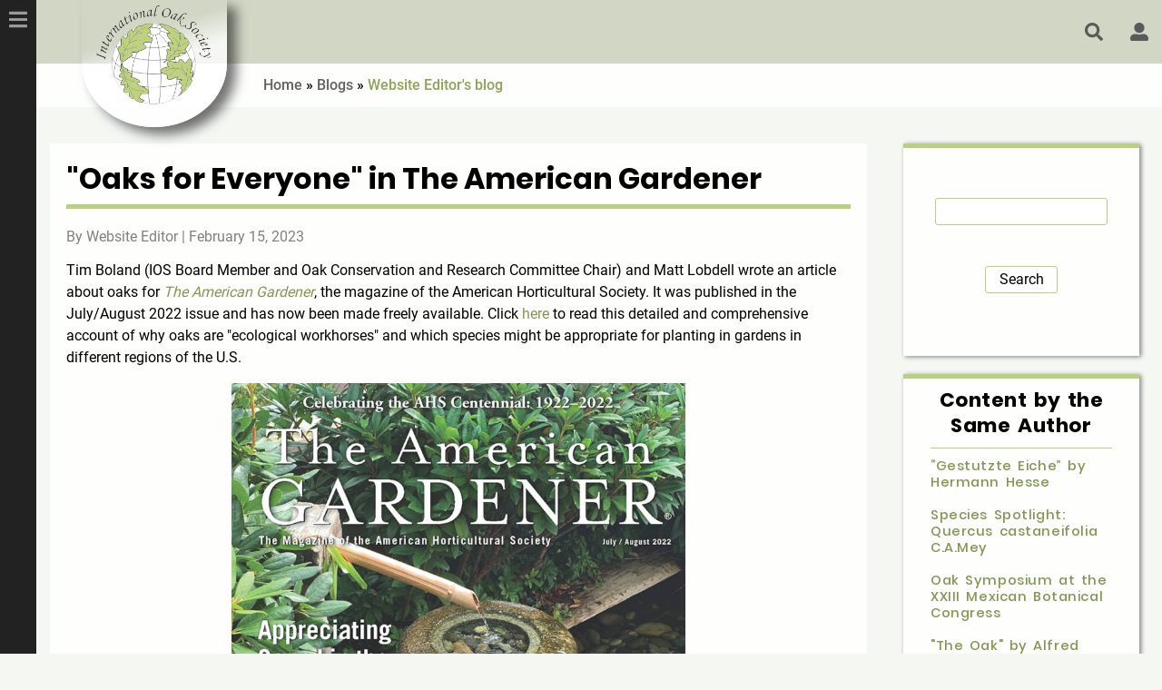

--- FILE ---
content_type: text/html; charset=utf-8
request_url: https://internationaloaksociety.org/content/oaks-everyone-american-gardener
body_size: 41648
content:

<!DOCTYPE html>
<html lang="en" dir="ltr" prefix="og: http://ogp.me/ns#">
<head>
  <meta charset="utf-8" />
<link rel="shortcut icon" href="https://internationaloaksociety.org/sites/default/files//favicon_0.ico" type="image/jpeg" />
<meta name="viewport" content="width=device-width, initial-scale=1" />
  <title>&quot;Oaks for Everyone&quot; in The American Gardener | International Oak Society</title>
  <style media="all">
@import url("https://internationaloaksociety.org/core/misc/normalize.css?t8wmzr");
@import url("https://internationaloaksociety.org/core/modules/system/css/system.css?t8wmzr");
@import url("https://internationaloaksociety.org/core/modules/system/css/system.theme.css?t8wmzr");
@import url("https://internationaloaksociety.org/core/modules/system/css/messages.theme.css?t8wmzr");
</style>
<style media="all">
@import url("https://internationaloaksociety.org/core/modules/layout/css/grid-flexbox.css?t8wmzr");
</style>
<style media="screen">
@import url("https://internationaloaksociety.org/modules/contrib/flexslider/libraries/flexslider/flexslider.css?t8wmzr");
@import url("https://internationaloaksociety.org/modules/contrib/flexslider/css/flexslider_img.css?t8wmzr");
</style>
<style media="all">
@import url("https://internationaloaksociety.org/modules/contrib/comment_notify/css/comment_notify.css?t8wmzr");
@import url("https://internationaloaksociety.org/core/modules/date/css/date.css?t8wmzr");
@import url("https://internationaloaksociety.org/core/modules/field/css/field.css?t8wmzr");
@import url("https://internationaloaksociety.org/modules/contrib/tinymce/css/tinymce-frontend.css?t8wmzr");
@import url("https://internationaloaksociety.org/core/modules/user/css/user.css?t8wmzr");
@import url("https://internationaloaksociety.org/modules/contrib/extlink/extlink.css?t8wmzr");
@import url("https://internationaloaksociety.org/modules/contrib/forum/forum.css?t8wmzr");
@import url("https://internationaloaksociety.org/core/modules/views/css/views.css?t8wmzr");
@import url("https://internationaloaksociety.org/modules/contrib/rules/rules.css?t8wmzr");
@import url("https://internationaloaksociety.org/modules/contrib/civicrm/backdrop/civicrm_backdrop.css?t8wmzr");
</style>
<style media="all">
@import url("https://internationaloaksociety.org/modules/contrib/colorbox/styles/default/colorbox_style.css?t8wmzr");
@import url("https://internationaloaksociety.org/modules/contrib/civicrm/css/crm-i.css?t8wmzr");
@import url("https://internationaloaksociety.org/modules/contrib/civicrm/css/civicrm.css?t8wmzr");
</style>
<link rel="stylesheet" href="https://www.internationaloaksociety.org/sites/default/files/civicrm/custom.css?r=ftGjAen_US" media="all" />
<style media="print">
@import url("https://internationaloaksociety.org/themes/custom/ios2025/css/ios2025_print.css?t8wmzr");
</style>
<style media="all">
@import url("https://internationaloaksociety.org/themes/custom/ios2025/css/style.css?t8wmzr");
@import url("https://internationaloaksociety.org/themes/custom/ios2025/css/ios2025.css?t8wmzr");
</style>
<style media="screen">
@import url("https://internationaloaksociety.org/core/misc/smartmenus/css/sm-core-css.css?t8wmzr");
</style>
  <script type="text/javascript" src="https://ajax.googleapis.com/ajax/libs/jquery/1.4.4/jquery.min.js"></script>
  <script type="text/javascript">
    var jQuery = jQuery.noConflict();
    var $ = jQuery;
  </script>
  <script>window.Backdrop = {settings: {"basePath":"\/","pathPrefix":"","drupalCompatibility":true,"ajaxPageState":{"theme":"ios2025","theme_token":"l9oFQV19eR0YgeGsPq-n80yFvcyYcsARWX7CRM3PaMM","css":{"core\/misc\/normalize.css":1,"core\/modules\/system\/css\/system.css":1,"core\/modules\/system\/css\/system.theme.css":1,"core\/modules\/system\/css\/messages.theme.css":1,"core\/modules\/layout\/css\/grid-flexbox.css":1,"modules\/contrib\/flexslider\/libraries\/flexslider\/flexslider.css":1,"modules\/contrib\/flexslider\/css\/flexslider_img.css":1,"modules\/contrib\/comment_notify\/css\/comment_notify.css":1,"core\/modules\/comment\/css\/comment.css":1,"modules\/contrib\/comment_notify\/css\/comment.css":1,"core\/modules\/date\/css\/date.css":1,"core\/modules\/field\/css\/field.css":1,"core\/modules\/search\/search.theme.css":1,"modules\/contrib\/tinymce\/css\/tinymce-frontend.css":1,"core\/modules\/user\/css\/user.css":1,"modules\/contrib\/extlink\/extlink.css":1,"modules\/contrib\/forum\/forum.css":1,"core\/modules\/views\/css\/views.css":1,"modules\/contrib\/rules\/rules.css":1,"modules\/contrib\/civicrm\/backdrop\/civicrm_backdrop.css":1,"modules\/contrib\/colorbox\/styles\/default\/colorbox_style.css":1,"core\/layouts\/rolph\/rolph.css":1,"core\/modules\/system\/css\/menu-dropdown.theme.css":1,"modules\/contrib\/civicrm\/css\/crm-i.css":1,"modules\/contrib\/civicrm\/css\/civicrm.css":1,"https:\/\/www.internationaloaksociety.org\/sites\/default\/files\/civicrm\/custom.css?r=ftGjAen_US":1,"themes\/custom\/ios2025\/css\/ios2025_print.css":1,"themes\/custom\/ios2025\/menu-dropdown.theme.css":1,"themes\/custom\/ios2025\/css\/style.css":1,"themes\/custom\/ios2025\/css\/ios2025.css":1,"core\/misc\/smartmenus\/css\/sm-core-css.css":1},"js":{"core\/misc\/jquery.js":1,"core\/misc\/jquery.once.js":1,"core\/misc\/backdrop.js":1,"modules\/contrib\/colorbox\/libraries\/colorbox\/jquery.colorbox-min.js":1,"core\/modules\/layout\/js\/grid-fallback.js":1,"core\/misc\/smartmenus\/jquery.smartmenus.js":1,"core\/misc\/smartmenus\/addons\/keyboard\/jquery.smartmenus.keyboard.js":1,"core\/misc\/form.js":1,"modules\/contrib\/comment_notify\/js\/comment_notify.js":1,"modules\/contrib\/views_slideshow\/js\/views_slideshow.js":1,"modules\/contrib\/extlink\/extlink.js":1,"modules\/contrib\/colorbox\/js\/colorbox.js":1,"modules\/contrib\/colorbox\/styles\/default\/colorbox_style.js":1,"core\/modules\/system\/js\/menus.js":1,"core\/modules\/user\/js\/user.js":1,"themes\/custom\/ios2025\/js\/pushy.js":1,"themes\/custom\/ios2025\/libraries\/flexslider\/jquery.flexslider-min.js":1,"themes\/custom\/ios2025\/js\/app.min.js":1,"themes\/custom\/ios2025\/js\/ios2025.js":1}},"colorbox":{"transition":"elastic","speed":"350","opacity":"0.85","slideshow":false,"slideshowAuto":true,"slideshowSpeed":"2500","slideshowStart":"start slideshow","slideshowStop":"stop slideshow","current":"{current} of {total}","previous":"\u00ab Prev","next":"Next \u00bb","close":"Close","overlayClose":true,"returnFocus":false,"maxWidth":"90%","maxHeight":"90%","initialWidth":"300","initialHeight":"250","fixed":true,"scrolling":true,"mobiledetect":false,"mobiledevicewidth":"480px","file_public_path":"\/sites\/default\/files\/","specificPagesDefaultValue":"admin*\nimagebrowser*\nimg_assist*\nimce*\nnode\/add\/*\nnode\/*\/edit\nprint\/*\nprintpdf\/*\nsystem\/ajax\nsystem\/ajax\/*"},"flexslider":{"optionsets":{"":{"namespace":"flex-","selector":".slides \u003E li","animation":"fade","easing":"swing","direction":"horizontal","reverse":false,"animationLoop":true,"smoothHeight":false,"startAt":0,"slideshow":true,"slideshowSpeed":7000,"animationSpeed":600,"initDelay":0,"randomize":false,"pauseOnAction":true,"pauseOnHover":false,"useCSS":true,"touch":true,"video":false,"controlNav":true,"directionNav":true,"prevText":"Previous","nextText":"Next","keyboard":true,"multipleKeyboard":false,"mousewheel":false,"pausePlay":false,"pauseText":"Pause","playText":"Play","controlsContainer":".flex-control-nav-container","manualControls":"","sync":"","asNavFor":"","itemWidth":0,"itemMargin":0,"minItems":0,"maxItems":0,"move":0,"thumbCaptions":false,"thumbCaptionsBoth":false}},"instances":{"flexslider-1":""}},"urlIsAjaxTrusted":{"\/content\/oaks-everyone-american-gardener":true,"\/content\/oaks-everyone-american-gardener?destination=node\/1850":true},"extlink":{"extTarget":"_blank","extClass":"ext","extLabel":"(link is external)","extImgClass":false,"extIconPlacement":null,"extSubdomains":1,"extExclude":"","extInclude":"","extCssExclude":"","extCssExplicit":"","extAlert":0,"extAlertText":"This link will take you to an external web site. We are not responsible for their content.","mailtoClass":"mailto","mailtoLabel":"(link sends e-mail)"}}};</script>
<script src="https://internationaloaksociety.org/core/misc/jquery.js?v=3.7.1"></script>
<script src="https://internationaloaksociety.org/core/misc/jquery.once.js?v=1.2.6"></script>
<script src="https://internationaloaksociety.org/core/misc/backdrop.js?v=1.31.0"></script>
<script src="https://internationaloaksociety.org/modules/contrib/colorbox/libraries/colorbox/jquery.colorbox-min.js?v=1.6.4"></script>
<script src="https://internationaloaksociety.org/core/modules/layout/js/grid-fallback.js?v=1.31.0"></script>
<script src="https://internationaloaksociety.org/core/misc/smartmenus/jquery.smartmenus.js?v=1.0.0"></script>
<script src="https://internationaloaksociety.org/core/misc/smartmenus/addons/keyboard/jquery.smartmenus.keyboard.js?v=1.0.0"></script>
<script src="https://internationaloaksociety.org/core/misc/form.js?v=1.31.0"></script>
<script src="https://internationaloaksociety.org/modules/contrib/comment_notify/js/comment_notify.js?t8wmzr"></script>
<script src="https://internationaloaksociety.org/modules/contrib/views_slideshow/js/views_slideshow.js?t8wmzr"></script>
<script src="https://internationaloaksociety.org/modules/contrib/extlink/extlink.js?t8wmzr"></script>
<script src="https://internationaloaksociety.org/modules/contrib/colorbox/js/colorbox.js?t8wmzr"></script>
<script src="https://internationaloaksociety.org/modules/contrib/colorbox/styles/default/colorbox_style.js?t8wmzr"></script>
<script src="https://internationaloaksociety.org/core/modules/system/js/menus.js?v=1.31.0"></script>
<script src="https://internationaloaksociety.org/core/modules/user/js/user.js?t8wmzr"></script>
<script src="https://internationaloaksociety.org/themes/custom/ios2025/js/pushy.js?t8wmzr"></script>
<script src="https://internationaloaksociety.org/themes/custom/ios2025/libraries/flexslider/jquery.flexslider-min.js?t8wmzr"></script>
<script src="https://internationaloaksociety.org/themes/custom/ios2025/js/app.min.js?t8wmzr"></script>
<script src="https://internationaloaksociety.org/themes/custom/ios2025/js/ios2025.js?t8wmzr"></script>
</head>

<body class="page node-type-blog page-node page-content-oaks-everyone-american-gardener not-front annon">
    <div
  class="layout--rolph all-page layout">
  <div id="skip-link">
    <a href="#main-content" class="element-invisible element-focusable">Skip to main content</a>
  </div>

  <!-- Mobile Menu -->
  <div id="mobile-menu" class="mobile-menu">
          <a href="/search" class="header_search_btn"></a>
      <a href="/user/login" class="my-acount">Log in</a>
      <!-- <a href="/user/password" id="login_menu" class="my-acount">New Password</a> -->
      </div>
  <!-- End Mobile Menu -->

  <!-- Menu -->
      <!-- <div id="header-menu-wrapper" class="header-menu-wrapper col-3"> -->
    <div id="header-menu-wrapper" class="header-menu-wrapper">
      <div class="menu-btn" id="menu-btn"><span class="hamburger-icon"></span></div>
      <!-- <div id="header-menu"> -->
      <div class="region region-header-menu">
        <nav class="pushy pushy-left">
  <div class="pushy-content">
    <ul class="menu-dropdown menu" data-menu-style="dropdown" data-clickdown="1" data-collapse="accordion" id="main-menu-links"><li class="pushy-link" class="first leaf menu-mlid-230"><a href="/">Home</a></li>
<li  class="pushy-submenu" class="expanded has-children menu-mlid-876"><button>About</button><ul id="main-menu-links"><li class="pushy-link" class="first leaf menu-mlid-12937"><a href="/content/about-ios" title="Description of the IOS">About the IOS</a></li>
<li class="pushy-link" class="leaf menu-mlid-875"><a href="/content/mission-goals">Mission &amp; Goals</a></li>
<li class="pushy-link" class="leaf menu-mlid-6730"><a href="/content/board-directors-officers-functions-committees" title="Board of Directors, Officers, Functions and Committees">Board of Directors</a></li>
<li class="pushy-link" class="leaf menu-mlid-6731"><a href="/content/past-boards-directors" title="Founders of the IOS and Past Boards of Directors">Past Boards</a></li>
<li class="pushy-link" class="leaf menu-mlid-11023"><a href="/content/origins-international-oak-society">Origins of the IOS</a></li>
<li class="pushy-link" class="leaf menu-mlid-6736"><a href="/content/ios-service-awards" title="Recipients of Special Service Awards and Lifetime Service Awards">IOS Service Awards</a></li>
<li class="pushy-link" class="leaf menu-mlid-6735"><a href="/content/triennial-conferences" title="Past Triennial Conferences and their Venues">Triennial Conferences</a></li>
<li class="pushy-link" class="leaf menu-mlid-1278"><a href="/content/bylaws-international-oak-society">Bylaws</a></li>
<li class="pushy-link" class="leaf menu-mlid-8966"><a href="/content/ios-financial-reports">Financial Reports</a></li>
<li class="pushy-link" class="leaf menu-mlid-11765"><a href="/content/privacy-policy" title="IOS Privacy Policy">Privacy Policy</a></li>
<li class="pushy-link" class="leaf menu-mlid-1598"><a href="/content/join-ios">Join the IOS</a></li>
<li class="pushy-link" class="last leaf menu-mlid-13004"><a href="/content/institutional-memberships" title="Details of Institutional Membership levels">Institutional Memberships</a></li>
</ul></li>
<li  class="pushy-submenu" class="expanded has-children menu-mlid-12941"><button>Oak Conservation & Research</button><ul id="main-menu-links"><li class="pushy-link" class="first leaf menu-mlid-14212"><a href="https://www.internationaloaksociety.org/content/oak-conservation-research-fund-2025-appeal" title="Donate to Conserve Oaks!">2025 Appeal</a></li>
<li class="pushy-link" class="leaf menu-mlid-11703"><a href="/content/oak-conservation-and-research-fund" title="Call for proposals for projects related to oak conservation">Oak Conservation &amp; Research Fund</a></li>
<li class="pushy-link" class="leaf menu-mlid-12942"><a href="/content/oak-conservation-and-research-grants" title="Page showing grantees and linking to reports">Oak Conservation &amp; Research Grants</a></li>
<li class="pushy-link" class="last leaf menu-mlid-13005"><a href="/content/donate-conserve-oaks" title="Link to Donation page">Donate to Conserve Oaks</a></li>
</ul></li>
<li  class="pushy-submenu" class="expanded has-children menu-mlid-1025"><button>Events</button><ul id="main-menu-links"><li class="pushy-link" class="first leaf menu-mlid-5554"><a href="/upcoming-events" title="A view of all upcoming events">Upcoming Events</a></li>
<li class="pushy-link" class="leaf menu-mlid-5555"><a href="/past-events" title="A list of all past events advertised on this site (IOS or other)">Past Events</a></li>
<li class="pushy-link" class="last leaf menu-mlid-14211"><a href="https://www.internationaloaksociety.org/content/session-recordings-ios-triennial-conferences" title="Presentations delivered at selected Triennial Conferences">Conference Presentations (session recordings)</a></li>
</ul></li>
<li class="pushy-link" class="leaf menu-mlid-907"><a href="/articles">Articles</a></li>
<li class="pushy-link" class="leaf menu-mlid-2639"><a href="/blog" title="All blog posts">Blogs</a></li>
<li  class="pushy-submenu" class="expanded has-children menu-mlid-5557"><button>Publications</button><ul id="main-menu-links"><li class="pushy-link" class="first leaf menu-mlid-5204"><a href="/ios-journal-archive" title="Listing of past IOS Journals">Journal</a></li>
<li class="pushy-link" class="last leaf menu-mlid-2438"><a href="/newsletter" title="">Newsletter</a></li>
</ul></li>
<li class="pushy-link" class="leaf menu-mlid-881"><a href="/content/cultivar-registration">Cultivar Registration</a></li>
<li  class="pushy-submenu" class="expanded has-children menu-mlid-877"><button>Resources</button><ul id="main-menu-links"><li class="pushy-link" class="first leaf menu-mlid-11207"><a href="/content/international-oaks-table-contents">IOS Journal - Table of Contents</a></li>
<li class="pushy-link" class="leaf menu-mlid-7328"><a href="/content/oak-news-notes-table-contents" title="Table of Contents of past issues of Oak News &amp; Notes">ON&amp;N - Table of Contents</a></li>
<li class="pushy-link" class="leaf menu-mlid-880"><a href="http://www.oaknames.org/" title="The IOS Oak Names Database">Oak Names Database</a></li>
<li class="pushy-link" class="leaf menu-mlid-1318"><a href="/photo-galleries" title="IOS Photo Galleries">Photo Galleries</a></li>
<li class="pushy-link" class="last leaf menu-mlid-874"><a href="/content/guidelines-authors">Guidelines for Authors</a></li>
</ul></li>
<li  class="pushy-submenu" class="last expanded has-children menu-mlid-4510"><button>Forums</button><ul id="main-menu-links"><li class="pushy-link" class="first leaf menu-mlid-6727"><a href="/forum/61" title="A forum to discuss IOS Publications">IOS Publications</a></li>
<li class="pushy-link" class="leaf menu-mlid-6728"><a href="/forum/62" title="A forum to discuss IOS Events">IOS Events</a></li>
<li class="pushy-link" class="leaf menu-mlid-6729"><a href="/forum/122" title="This forum will be used by researchers at The Morton Arboretum to ask for feedback and opinions on issues related to the Oak Red Listing Project.">Oak Red Listing Project</a></li>
<li class="pushy-link" class="last leaf menu-mlid-11330"><a href="/forum/144" title="A forum for IOS members to post requests or offers of acorns, from gardens or wild-collected">Seed Exchange</a></li>
</ul></li>
</ul>  </div>
</nav>
      </div>
      <!-- </div> -->
    </div>
    <!-- /Menu -->

  <div id="container" class="container-fluid">
    <!--  Header Wrapper  -->
    <div id="header-wrapper">
      <div id="above-top"></div>
      <!--      Branding -->
      <div id="branding" class="row">
        <a href="/" title="Home" rel="home" id="logo" class="logo">
          <img src="/themes/custom/ios2025/images/ios-logo.png" alt=""/>
        </a>

        <div id="account-menu">
                      <a href="/search" class="header_search_btn"></a>
            <a href="/user/login" id="login_img" class="my-acount">Log in</a>
            <!-- <a href="/user/password" id="login_menu" class="my-acount">New Password</a> -->
          
        </div>
      </div>
      <!--      End Branding -->
    </div>
    <!-- END Header Wrapper -->
    <!-- Slider Content-->
          <div class="slider-wrapper row">
        <div id="slideshow" class="slider">
          <div class="inner">
            <div class="region region-slide-show">
              <div class="block block-system-breadcrumb" id="block-system-breadcrumb">
  <div class="inner article-inner">
                <div class="content" >
      <h2 class="element-invisible">You are here</h2><div class="breadcrumb"><a href="/" class="even">Home</a> » <a href="/blog" class="custom-breadcrumbs-item-1 odd">Blogs</a> » <span class="breadcrumb-current"><a href="/blog/3497" class="custom-breadcrumbs-item-2 even">Website Editor&#039;s blog</a></span></div>    </div>
  </div>
</div>
            </div>
          </div>
        </div>
      </div>
        <!--  End Slider Content-->
    
    <!--    Page Content -->
    <!--    Main Wrapper -->
    <div id="main-wrapper" class="row">


      <!--      Content -->
      <div id="content" class="col-12 col-xl-9">
        <div class="row">
          <!--          Quarter 1 is Content Top -->
                      <div id="content_top" class="content_top">
              <div class="region region-content-top row">
                <div class="block block-views-editor-s-picks-block multi_item-block col-12 col-md-4" id="block-views-editor-s-picks-block">
  <div class="inner article-inner">
              <h2 class="block-title">Editor's Picks</h2>
            <div class="content" >
      <div class="view view-editor-s-picks view-id-editor_s_picks view-display-id-block view-dom-id-3d98b8f10687a8b87355e6805dffa7c5">
        
  
  
      <div class="view-content">
      <div class="row">
  <div class="views-row views-row-1 odd first">
      
  <div class="views-field views-field-field-image">        <div class="field-content"><a href="/content/yokos-oaks"><img src="https://internationaloaksociety.org/sites/default/files//styles/thumbnail/public/pictures/1601_YOKOUNO_1968_Acorns_Keith-McMillan_Dirt-Tate.webp" width="100" height="100" alt="Yoko and John planting acorns" title="Yoko and John planting acorns" /></a></div>  </div>  
  <div class="views-field views-field-nothing">        <span class="field-content"><div class="editor-s-picks-content">
<div class="views-field-title"><a href="/content/yokos-oaks">Yoko’s Oaks</a></div>
<div class="views-field-body">"Japanese oaks" planted at Coventry Cathedral</div>
<div class="picks-info">
<span class="views-field-name">Steve Potter</span>
|
<span class="views-field-created">Dec 21, 2025</span>
</div>
</div>
</span>  </div>  </div>
  <div class="views-row views-row-2 even">
      
  <div class="views-field views-field-field-image">        <div class="field-content"><a href="/content/post-conference-tour-oaxaca"><img src="https://internationaloaksociety.org/sites/default/files//styles/thumbnail/public/pictures/PHOTO_2.jpg" width="100" height="100" alt="Group with Quercus macdougallii" title="Group with Quercus macdougallii" /></a></div>  </div>  
  <div class="views-field views-field-nothing">        <span class="field-content"><div class="editor-s-picks-content">
<div class="views-field-title"><a href="/content/post-conference-tour-oaxaca">Post-Conference Tour: Oaxaca</a></div>
<div class="views-field-body">Six days exploring Oaxaca’s oak diversity, as reported by...</div>
<div class="picks-info">
<span class="views-field-name">Wally Wilkins</span>
|
<span class="views-field-created">Dec 10, 2025</span>
</div>
</div>
</span>  </div>  </div>
  <div class="views-row views-row-3 odd last">
      
  <div class="views-field views-field-field-image">        <div class="field-content"><a href="/content/virtuous-circles-oaks-and-art-ackroyd-harvey"><img src="https://internationaloaksociety.org/sites/default/files//styles/thumbnail/public/pictures/photo_4_1.jpg" width="100" height="100" alt="One of the first planted circles on Hampton Common, London, in partnership  with Orleans House Gallery 2025.  © Studio Ackroyd &amp; Harvey" title="One of the first planted circles on Hampton Common, London, in partnership  with Orleans House Gallery 2025.  © Studio Ackroyd &amp; Harvey" /></a></div>  </div>  
  <div class="views-field views-field-nothing">        <span class="field-content"><div class="editor-s-picks-content">
<div class="views-field-title"><a href="/content/virtuous-circles-oaks-and-art-ackroyd-harvey">Virtuous Circles: Oaks and the Art of Ackroyd &amp; Harvey</a></div>
<div class="views-field-body">Oaks planted in circles as a continuation of the artwork...</div>
<div class="picks-info">
<span class="views-field-name">Steve Potter</span>
|
<span class="views-field-created">Dec 10, 2025</span>
</div>
</div>
</span>  </div>  </div>
</div>
    </div>
  
  
  
  
  
  
</div>    </div>
  </div>
</div>
<div class="block block-views-frontplantfocus-block block block-views block-content col-12 col-md-4 block-3" id="block-views-frontplantfocus-block">
  <div class="inner article-inner">
              <h2 class="block-title">Plant Focus</h2>
            <div class="content" >
      <div class="view view-FrontPlantFocus view-id-FrontPlantFocus view-display-id-block view-dom-id-bf139ff6a44d568e33b40d5969c0d02a">
        
  
  
      <div class="view-content">
      <div class="row">
  <div class="views-row views-row-1 odd first last">
      
  <div class="views-field views-field-field-image">        <div class="field-content"><a href="/content/species-spotlight-quercus-castaneifolia-camey"><img src="https://internationaloaksociety.org/sites/default/files//styles/articles__600x450_/public/pictures/Figure_7b.JPG" width="600" height="450" alt="Champion Quercus castaneifolia in Iran" title="Champion Quercus castaneifolia in Iran" /></a></div>  </div>  
  <div class="views-field views-field-title">        <span class="field-content"><a href="/content/species-spotlight-quercus-castaneifolia-camey">Species Spotlight: Quercus castaneifolia C.A.Mey</a></span>  </div>  
  <div class="views-field views-field-body">        <span class="field-content">Chestnut-leaf oak in habitat and in cultivation</span>  </div>  
  <div class="views-field views-field-view-node">        <span class="field-content"><a href="/content/species-spotlight-quercus-castaneifolia-camey">Read more</a></span>  </div>  </div>
</div>
    </div>
  
  
  
  
  
  
</div>    </div>
  </div>
</div>
              </div>
            </div>
                    <!--        END Quarter 1 is Content Top -->

          <div class="inner first-block create-an-acount-block">
                                    <div class="l-page-title">
              <a id="main-content"></a>
                                            <h1 class="node-title">&quot;Oaks for Everyone&quot; in The American Gardener</h1>
                                        </div>
            <!--            Page Content -->
            <div id="block-system-main" class="block-system block-content block-1">
	<div id="node-1850"
     class="node node-blog promoted view-mode-full clearfix indent"  id="node-1850">

  <div class="node-header">

    
    <div class="title-and-meta">
      
              <div class="meta">
                      <span class="submitted">
              By <span class="username">Website Editor</span> | February 15, 2023

            </span>
                  </div>
          </div> <!-- /.title-and-meta -->
  </div> <!-- /.node-header -->
  <div
    class="content">
    <div class="content__inner">
            <div class="field field-name-body field-type-text-with-summary field-label-hidden">
    <div class="field-items"Array>
          <div class="field-item even">
        <p>Tim Boland (IOS Board Member and Oak Conservation and Research Committee Chair) and Matt Lobdell wrote an article about oaks for <em><a href="https://ahsgardening.org/gardening-resources/gardening-publications/the-american-gardener/" target="_blank">The American Gardener</a></em>, the magazine of the American Horticultural Society. It was published in the July/August 2022 issue and has now been made freely available. Click <a href="https://lsc-pagepro.mydigitalpublication.com/publication/?i=753431&amp;article_id=4308272&amp;view=articleBrowser" target="_blank">here </a>to read this detailed and comprehensive account of why oaks are "ecological workhorses" and which species might be appropriate for planting in gardens in different regions of the U.S.</p>

<p style="text-align:center"><a href="https://lsc-pagepro.mydigitalpublication.com/publication/?i=753431&amp;article_id=4308272&amp;view=articleBrowser" target="_blank"><img alt="The American Gardener July-August 2022" height="660" src="/sites/default/files//pictures/tag-jf22-cover-768x1013.jpg" width="500" /></a></p>

<p> </p>
      </div>
      </div>
</div>
<div class="field field-name-field-tags field-type-taxonomy-term-reference field-label-inline clearfix">
      <div class="field-label">Tags:&nbsp;</div>
    <div class="field-items"Array>
          <div class="field-item even">
        <a href="/tags/oaks">oaks</a>      </div>
          <div class="field-item odd">
        <a href="/tags/native-oaks">native oaks</a>      </div>
          <div class="field-item even">
        <a href="/tags/us-gardens">U.S. gardens</a>      </div>
      </div>
</div>
    </div>
    <div class="links-wrapper">
      <ul class="links inline"><li class="comment-forbidden odd first last"><span></span></li></ul>    </div>
  </div>

  <!-- add the comments-wrapper template from D7 into node template here -->
    <!-- add the comments-wrapper template from D7 into node template here -->
</div>
</div>
            <!--            End Page Content -->
          </div>
          <!--CONTENT BOTTOM-->
          <div id="content_bottom" class="content_bottom">
            <div class="region region-content-bottom-row">
              <!--            Page Content Bottom -->
                            <!--            End Page Content Bottom -->
            </div>
          </div>
          <!--END CONTENT BOTTOM-->

          <div id="content_bottom" class="content_bottom">
            <div class="region region-content-bottom-row">
                      </div>
          </div>

        </div>
      </div>
      <!--      End Content-->
      <!--  Sidebar Right -->
      <div id="sidebar" class="col-3 d-xl-block d-none">
        <div class="inner">
          <div class="region region-sidebar-first">
            <!--            Page Content Bottom -->
            <div class="block block-search-form" role="search" id="block-search-form">
  <div class="inner article-inner">
                <div class="content"  class="container-inline">
      <form class="search-block-form search-box" action="/content/oaks-everyone-american-gardener" method="post" id="search-block-form" accept-charset="UTF-8"><div><div class="form-item form-type-search form-item-search-block-form">
  <label class="element-invisible" for="edit-search-block-form--2">Search </label>
 <input title="Enter the keywords you wish to search for." type="search" id="edit-search-block-form--2" name="search_block_form" value="" size="15" maxlength="128" class="form-search" />
</div>
<input type="hidden" name="form_build_id" value="form-gCKG5oDyPNDRvVAH3AvI8fJBHUn6hqUmtSLwKEGyWCg" />
<input type="hidden" name="form_id" value="search_block_form" />
<div class="form-actions" id="edit-actions"><input class="button-primary form-submit" type="submit" id="edit-submit" name="op" value="Search" /></div></div></form>    </div>
  </div>
</div>
<div class="block block-views-customized-blog-block-2" id="block-views-customized-blog-block-2">
  <div class="inner article-inner">
              <h2 class="block-title">Content by the Same Author</h2>
            <div class="content" >
      <div class="view view-customized-blog view-id-customized_blog view-display-id-block_2 view-dom-id-f3c4b592427fe43f89b2b12c1488318d">
        
  
  
      <div class="view-content">
      <div class="row">
  <div class="views-row views-row-1 odd first">
      
  <div class="views-field views-field-title">        <span class="field-content"><a href="/content/gestutzte-eiche-hermann-hesse">“Gestutzte Eiche” by Hermann Hesse</a></span>  </div>  </div>
  <div class="views-row views-row-2 even">
      
  <div class="views-field views-field-title">        <span class="field-content"><a href="/content/species-spotlight-quercus-castaneifolia-camey">Species Spotlight: Quercus castaneifolia C.A.Mey</a></span>  </div>  </div>
  <div class="views-row views-row-3 odd">
      
  <div class="views-field views-field-title">        <span class="field-content"><a href="/content/oak-symposium-xxiii-mexican-botanical-congress-1">Oak Symposium at the XXIII Mexican Botanical Congress</a></span>  </div>  </div>
  <div class="views-row views-row-4 even">
      
  <div class="views-field views-field-title">        <span class="field-content"><a href="/content/oak-alfred-tennyson">&quot;The Oak&quot; by Alfred Tennyson</a></span>  </div>  </div>
  <div class="views-row views-row-5 odd">
      
  <div class="views-field views-field-title">        <span class="field-content"><a href="/content/prof-yueh-fong-chen-thanks-ios-special-service-award">Prof. Yueh-Fong Chen Thanks IOS for Special Service Award</a></span>  </div>  </div>
  <div class="views-row views-row-6 even">
      
  <div class="views-field views-field-title">        <span class="field-content"><a href="/content/hybrid-highlight-quercus-%C3%97benderi-and-autumnal-mystery">Hybrid Highlight: Quercus ×benderi and the Autumnal Mystery</a></span>  </div>  </div>
  <div class="views-row views-row-7 odd">
      
  <div class="views-field views-field-title">        <span class="field-content"><a href="/content/board-august-2025">From the Board - August 2025</a></span>  </div>  </div>
  <div class="views-row views-row-8 even">
      
  <div class="views-field views-field-title">        <span class="field-content"><a href="/content/oaks-oz-australian-oak-open-days-may-8-13-2025">Oaks in Oz: Australian Oak Open Days, May 8–13, 2025</a></span>  </div>  </div>
  <div class="views-row views-row-9 odd">
      
  <div class="views-field views-field-title">        <span class="field-content"><a href="/content/x-files-mystery-quercus-%C3%97munzii">The X-Files: the Mystery of Quercus ×munzii</a></span>  </div>  </div>
  <div class="views-row views-row-10 even last">
      
  <div class="views-field views-field-title">        <span class="field-content"><a href="/content/cattle-cashing-acorns-argentina">Cattle Cashing in on Acorns in Argentina</a></span>  </div>  </div>
</div>
    </div>
  
  
  
  
  
  
</div>    </div>
  </div>
</div>
<div class="block block-block-5" id="block-block-5">
  <div class="inner article-inner">
                <div class="content" >
      <p class="rtecenter">
    The International Oak Society acknowledges the generous support of the following institutions:
</p>
<div class="member member-institutional">
    <p class="rtecenter">
        <strong>Supporting Institutional Members</strong>
    </p>
    <div class="member-items">
        <a href="https://www.botanicgardens.org/"><div class="centered-wrapper"><img src="/sites/default/files//pictures/Institutional_Member_Logos/logosden.jpg" alt="Denver BG Logo" width="200" height="56" class="align-center" /></div> </a><a href="https://mortonarb.org/"><div class="centered-wrapper"><img src="/sites/default/files//pictures/Institutional_Member_Logos/21mrk_themortonarboretum_tcotlogo_pms567.png" alt="The Morton Arboretum logo" width="220" height="94" class="align-center" /></div> </a><a href="https://www.sabot.org/"><div class="centered-wrapper"><img src="/sites/default/files//inline-images/SABG_RGB_Primary-Logo_4C_Hillside.png" alt="San Antonio Botanical Garden logo" width="200" height="80" data-file-id="9261" class="align-center" /></div> </a>
    </div>
</div>
<div class="member member-standard">
    <p class="text-align-center rtecenter">
        <strong>Standard Institutional Members</strong>
    </p>
    <div class="member-items">
        <a href="https://www.bartlett.com/"><div class="centered-wrapper"><img src="/sites/default/files//inline-images/logo.png" data-file-id="8768" alt="Bartlett Tree Experts logo" width="220" height="90" class="align-center" /></div> </a><a href="https://catalinaconservancy.org/"><div class="centered-wrapper"><img src="/sites/default/files//pictures/cic-stacked_logo_0.png" alt="Catalina Island Conservancy logo" width="180" height="120" class="align-center" /></div> </a><a href="https://fknursery.com/"><div class="centered-wrapper"><img src="/sites/default/files//pictures/Institutional_Member_Logos/fknlogo19centered_clr.png" alt="Forrest Keeling Nursery logo" width="180" height="113" class="align-center" /></div> </a><a href="https://hbg.org/"><div class="centered-wrapper"><img src="/sites/default/files//pictures/Institutional_Member_Logos/hbg_logo_rgb_forest_shade.png" alt="Houston Botanic Garden logo" width="200" height="87" class="align-center" /></div> </a>
    </div>
    <a href="https://www.rice.edu/"><div class="centered-wrapper"><img src="/sites/default/files//inline-images/rice_logo_1.jpg" data-file-id="8766" alt="Rice University" width="100" height="" class="align-center" /></div></a>
    <div class="member-items">
        <a href="https://sdbg.org/"><div class="centered-wrapper"><img src="/sites/default/files//pictures/sdbg_horizontallogo_color_0.png" alt="San Diego Botanic Garden logo" width="200" height="92" class="align-center" /></div> </a><a href="https://sandiegozoowildlifealliance.org/"><div class="centered-wrapper"><img src="/sites/default/files//inline-images/SDZWA_logo_2.jpg" data-file-id="8578" alt="San Diego Zoo Wildlife Alliance logo" width="200" height="" class="align-center" /></div> </a><a href="https://huntington.org/"><div class="centered-wrapper"><img src="/sites/default/files//inline-images/Huntington_Wordmark_SingleLine_L1Green.jpg" data-file-id="8639" alt="The Huntington" width="200" height="38" class="align-center" /></div></a><a href="https://jfgarden.org/"><div class="centered-wrapper"><img src="/sites/default/files//pictures/Institutional_Member_Logos/tjfg_logo_horizontal.png" alt="The John Fairey Garden" width="200" height="64" class="align-center" /></div></a>
    </div>
    <p>
         
    </p>
</div>    </div>
  </div>
</div>
<div class="block block-user-login" role="form" id="block-user-login">
  <div class="inner article-inner">
              <h2 class="block-title">User login</h2>
            <div class="content" >
      <form class="user-login-block" action="/content/oaks-everyone-american-gardener?destination=node/1850" method="post" id="user-login-form" accept-charset="UTF-8"><div><input type="hidden" name="form_build_id" value="form-lZlrGg-Wxe5gudDUGJVZA5XxqoDkOCwl--gFP315gdg" />
<input type="hidden" name="form_id" value="user_login_block" />
<div class="form-item form-type-textfield form-item-name">
  <label for="edit-name">Username <abbr class="form-required" title="This field is required.">*</abbr></label>
 <input autocapitalize="none" autocorrect="off" spellcheck="false" type="text" id="edit-name" name="name" value="" size="15" maxlength="60" class="form-text required" />
</div>
<div class="form-item form-type-password form-item-pass">
  <label for="edit-pass">Password <abbr class="form-required" title="This field is required.">*</abbr></label>
 <input data-password-toggle="{&quot;toggleShowTitle&quot;:&quot;Show password&quot;,&quot;toggleHideTitle&quot;:&quot;Hide password&quot;,&quot;toggleDefault&quot;:&quot;hide&quot;}" type="password" spellcheck="false" id="edit-pass" name="pass" size="15" maxlength="128" class="form-text required" />
</div>
<div class="form-actions" id="edit-actions--2"><input class="button-primary form-submit" type="submit" id="edit-submit--2" name="op" value="Log in" /></div><div class="item-list"><ul><li class="odd first"><a href="/user/register" title="Create a new user account.">Create new account</a></li><li class="even last"><a href="/user/password" title="Reset password via one-time login link.">Reset password</a></li></ul></div></div></form>    </div>
  </div>
</div>
            <!--            End Page Content Bottom -->
          </div>
        </div>
      </div>
      <!--  End Sidebar Right -->
    </div>
    <!--    END Main Wrapper -->
    <!--    Footer Wrapper -->
          <div id="footer-wrapper" class="row">
        <div id="footer" class="container-fluid">
          <h2 class="element-invisible">Footer</h2>
          <div id="footer-columns" class="clearfix row columns-2">
            <div class="block block-block-4 column first offset-sm-1 col col-sm-3" id="block-block-4">
  <div class="inner article-inner">
                <div class="content" >
      <div>
     
</div>
<div>
    <span style="color:#dddddd;">International Oak Society</span><br />
    <span style="color:#dddddd;">2750 72nd Ave. SE</span><br />
    <span style="color:#dddddd;">Mercer Island, WA 98040</span><br />
    <span style="color:#dddddd;">United States</span><br />
    <span style="color:#dddddd;">Contact us by email: </span><small><span style="color:#dddddd;"><a href="mailto:postmaster@internationaloaksociety.org">postmaster@internationaloaksociety.org</a></span></small>
</div>    </div>
  </div>
</div>
<div class="block block-block-social-media-links column col-sm-3" id="block-block-social-media-links">
      <div class="block block-social-media-links contextual-links-region block-content block-1" id="block-social_media_links-social-media-links">
    <div class="inner article-inner">
        <div class="content clearfix">
            <ul class="social-media-links platforms inline horizontal">
                <li class="facebook first">
                    <a href="https://www.facebook.com/internationaloaksociety/" target="_blank" title="Facebook" rel="noopener noreferrer"><img src="https://www.internationaloaksociety.org/sites/all/libraries/themeid/facebook-icon.png" alt="Facebook icon" /></a>
                </li>
                <li class="twitter">
                    <a href="http://www.twitter.com/@intloaksociety" target="_blank" title="Twitter" rel="noopener noreferrer"><img src="https://www.internationaloaksociety.org/sites/all/libraries/themeid/twitter-icon.png" alt="Twitter icon" /></a>
                </li>
                <li class="instagram last">
                    <a href="http://www.instagram.com/internationaloaksociety" target="_blank" title="Instagram" rel="noopener noreferrer"><img src="https://www.internationaloaksociety.org/sites/all/libraries/themeid/instagram-icon.png" alt="Instagram icon" /></a>
                </li>
            </ul>
        </div>
    </div>
</div></div>
          </div><!-- /#footer-columns -->
        </div> <!-- /#footer -->
      </div>
        <!--    END Footer Wrapper -->
    <!--    End Page Content-->
  </div>
</div><!-- /.layout--rolph -->
    <script src="https://internationaloaksociety.org/modules/contrib/flexslider/libraries/flexslider/jquery.flexslider-min.js?v=2.2.2"></script>
<script src="https://internationaloaksociety.org/modules/contrib/flexslider/js/flexslider.load.js?t8wmzr"></script>
</body>

</html>


--- FILE ---
content_type: text/css
request_url: https://www.internationaloaksociety.org/sites/default/files/civicrm/custom.css?r=ftGjAen_US
body_size: 299
content:
.crm-container a.button, .crm-container a.button:link, .crm-container a.button:visited, .crm-container input.crm-form-submit, .crm-container .ui-dialog-buttonset .ui-button, .crm-container input[type=button], .crm-container .crm-button {
    background-color: #126b52 !important;
    border-color: #126b52 !important;
}
.page-civicrm .crm-container .crm-button {
    background: #696969 !important;
    color: #fff !important;
}
/*
.crm-container .crm-submit-buttons .crm-button {
    float: inline-start !important;
}
*/
/*
.crm-container .crm-form-block .crm-submit-buttons {
    padding-bottom: 40px !important;
}
*/

.crm-container.ui-dialog .ui-dialog-titlebar .ui-dialog-title, .crm-container .ui-dialog .ui-dialog-title {
  color: #000 !important;
}


--- FILE ---
content_type: application/javascript
request_url: https://internationaloaksociety.org/themes/custom/ios2025/js/app.min.js?t8wmzr
body_size: 770
content:
!function(a){Drupal.behaviors.ios={attach:function(e,t){}},a(function(){function e(){if(a("body").hasClass("adminimal-menu")){a("#menu-btn").addClass("admin-menu-availeble"),a(".pushy.pushy-left").addClass("admin-menu-availeble")}else a("#menu-btn").removeClass("admin-menu-availeble"),a(".pushy.pushy-left").removeClass("admin-menu-availeble")}var t,s,n;a("#menu-btn").on("click",function(){a(this).find("span").toggleClass("active-menu"),a("#container").toggleClass("active-menu"),a("body").hasClass("pushy-open-left")?a("body").css({"padding-left":"0"}):a("body").css({"padding-left":"40px"})}),function(){a(".pushy-link").off("click");var e=a(".pushy-content").find("a.active-trail").parent().parent().parent();e.hasClass("pushy-submenu")&&e.removeClass("pushy-submenu-closed").addClass("pushy-submenu-open")}(),a(document).mouseup(function(e){if(a("body").hasClass("pushy-open-left")){var t=a(".region-header-menu"),s=a("#menu-btn");t.is(e.target)||0!==t.has(e.target).length||s.is(e.target)||0!==s.has(e.target).length||(a("#menu-btn").click(),console.log("menu click triggered"))}}),a(window).resize(function(){e()}),e(),a(".slides li img").each(function(e,t){var s=a(t),n=s.attr("src");s.attr({src:"",alt:""}).css({"background-image":'url("'+n+'")'})}),a("#flexslider-1").flexslider({touch:!0}),a("#flexslider-1").flexslider({asNavFor:"#flexslider-1"}),a("#flexslider-1").flexslider({sync:"#flexslider-1"}),t=a("#block-views-front_latest_events-block"),s=t.find(".replace-title"),(n=s.text())&&t.find("h2").find("span").text(n),s.css("display","none"),a("#cboxTitle").on("click",function(){a(this).toggleClass("active")}),a("body").on("mouseover","#cboxContent img",function(){var e=a(this).attr("title");a(this).attr("tmp_title",e),a(this).attr("title",""),console.log("mouseover")}),a("body").on("mouseout","#cboxContent img",function(){var e=a(this).attr("tmp_title");a(this).attr("title",e),console.log("mouseout")})})}(jQuery);